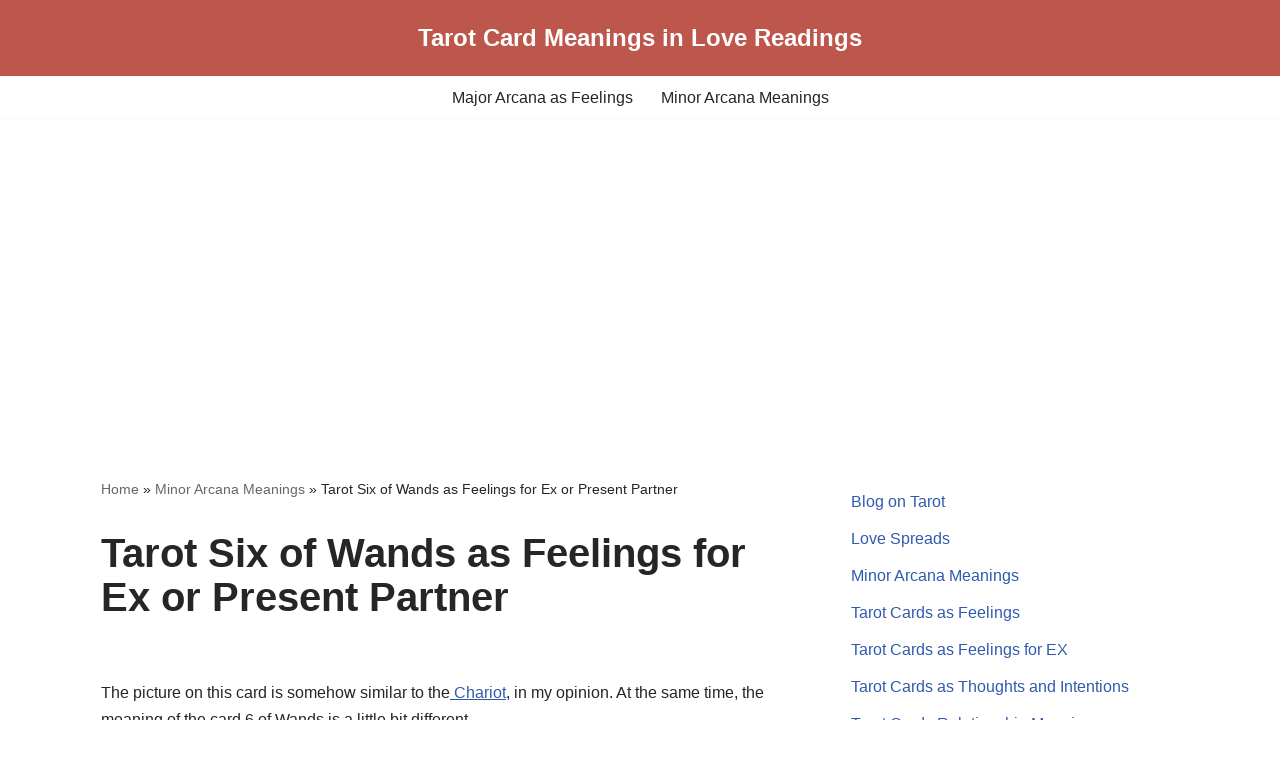

--- FILE ---
content_type: text/html; charset=UTF-8
request_url: https://www.tarot-about-love.com/tarot-six-of-wands-as-feelings/
body_size: 17159
content:
<!DOCTYPE html><html lang="en-US"><head><meta charset="UTF-8"/>
<script>var __ezHttpConsent={setByCat:function(src,tagType,attributes,category,force,customSetScriptFn=null){var setScript=function(){if(force||window.ezTcfConsent[category]){if(typeof customSetScriptFn==='function'){customSetScriptFn();}else{var scriptElement=document.createElement(tagType);scriptElement.src=src;attributes.forEach(function(attr){for(var key in attr){if(attr.hasOwnProperty(key)){scriptElement.setAttribute(key,attr[key]);}}});var firstScript=document.getElementsByTagName(tagType)[0];firstScript.parentNode.insertBefore(scriptElement,firstScript);}}};if(force||(window.ezTcfConsent&&window.ezTcfConsent.loaded)){setScript();}else if(typeof getEzConsentData==="function"){getEzConsentData().then(function(ezTcfConsent){if(ezTcfConsent&&ezTcfConsent.loaded){setScript();}else{console.error("cannot get ez consent data");force=true;setScript();}});}else{force=true;setScript();console.error("getEzConsentData is not a function");}},};</script>
<script>var ezTcfConsent=window.ezTcfConsent?window.ezTcfConsent:{loaded:false,store_info:false,develop_and_improve_services:false,measure_ad_performance:false,measure_content_performance:false,select_basic_ads:false,create_ad_profile:false,select_personalized_ads:false,create_content_profile:false,select_personalized_content:false,understand_audiences:false,use_limited_data_to_select_content:false,};function getEzConsentData(){return new Promise(function(resolve){document.addEventListener("ezConsentEvent",function(event){var ezTcfConsent=event.detail.ezTcfConsent;resolve(ezTcfConsent);});});}</script>
<script>if(typeof _setEzCookies!=='function'){function _setEzCookies(ezConsentData){var cookies=window.ezCookieQueue;for(var i=0;i<cookies.length;i++){var cookie=cookies[i];if(ezConsentData&&ezConsentData.loaded&&ezConsentData[cookie.tcfCategory]){document.cookie=cookie.name+"="+cookie.value;}}}}
window.ezCookieQueue=window.ezCookieQueue||[];if(typeof addEzCookies!=='function'){function addEzCookies(arr){window.ezCookieQueue=[...window.ezCookieQueue,...arr];}}
addEzCookies([{name:"ezoab_344821",value:"mod112-c; Path=/; Domain=tarot-about-love.com; Max-Age=7200",tcfCategory:"store_info",isEzoic:"true",},{name:"ezosuibasgeneris-1",value:"a6981782-d47d-4596-487c-6e187e0e8864; Path=/; Domain=tarot-about-love.com; Expires=Wed, 20 Jan 2027 21:46:33 UTC; Secure; SameSite=None",tcfCategory:"understand_audiences",isEzoic:"true",}]);if(window.ezTcfConsent&&window.ezTcfConsent.loaded){_setEzCookies(window.ezTcfConsent);}else if(typeof getEzConsentData==="function"){getEzConsentData().then(function(ezTcfConsent){if(ezTcfConsent&&ezTcfConsent.loaded){_setEzCookies(window.ezTcfConsent);}else{console.error("cannot get ez consent data");_setEzCookies(window.ezTcfConsent);}});}else{console.error("getEzConsentData is not a function");_setEzCookies(window.ezTcfConsent);}</script><script type="text/javascript" data-ezscrex='false' data-cfasync='false'>window._ezaq = Object.assign({"edge_cache_status":13,"edge_response_time":105,"url":"https://www.tarot-about-love.com/tarot-six-of-wands-as-feelings/"}, typeof window._ezaq !== "undefined" ? window._ezaq : {});</script><script type="text/javascript" data-ezscrex='false' data-cfasync='false'>window._ezaq = Object.assign({"ab_test_id":"mod112-c"}, typeof window._ezaq !== "undefined" ? window._ezaq : {});window.__ez=window.__ez||{};window.__ez.tf={};</script>
<script data-ezscrex='false' data-cfasync='false' data-pagespeed-no-defer>var __ez=__ez||{};__ez.stms=Date.now();__ez.evt={};__ez.script={};__ez.ck=__ez.ck||{};__ez.template={};__ez.template.isOrig=true;window.__ezScriptHost="//www.ezojs.com";__ez.queue=__ez.queue||function(){var e=0,i=0,t=[],n=!1,o=[],r=[],s=!0,a=function(e,i,n,o,r,s,a){var l=arguments.length>7&&void 0!==arguments[7]?arguments[7]:window,d=this;this.name=e,this.funcName=i,this.parameters=null===n?null:w(n)?n:[n],this.isBlock=o,this.blockedBy=r,this.deleteWhenComplete=s,this.isError=!1,this.isComplete=!1,this.isInitialized=!1,this.proceedIfError=a,this.fWindow=l,this.isTimeDelay=!1,this.process=function(){f("... func = "+e),d.isInitialized=!0,d.isComplete=!0,f("... func.apply: "+e);var i=d.funcName.split("."),n=null,o=this.fWindow||window;i.length>3||(n=3===i.length?o[i[0]][i[1]][i[2]]:2===i.length?o[i[0]][i[1]]:o[d.funcName]),null!=n&&n.apply(null,this.parameters),!0===d.deleteWhenComplete&&delete t[e],!0===d.isBlock&&(f("----- F'D: "+d.name),m())}},l=function(e,i,t,n,o,r,s){var a=arguments.length>7&&void 0!==arguments[7]?arguments[7]:window,l=this;this.name=e,this.path=i,this.async=o,this.defer=r,this.isBlock=t,this.blockedBy=n,this.isInitialized=!1,this.isError=!1,this.isComplete=!1,this.proceedIfError=s,this.fWindow=a,this.isTimeDelay=!1,this.isPath=function(e){return"/"===e[0]&&"/"!==e[1]},this.getSrc=function(e){return void 0!==window.__ezScriptHost&&this.isPath(e)&&"banger.js"!==this.name?window.__ezScriptHost+e:e},this.process=function(){l.isInitialized=!0,f("... file = "+e);var i=this.fWindow?this.fWindow.document:document,t=i.createElement("script");t.src=this.getSrc(this.path),!0===o?t.async=!0:!0===r&&(t.defer=!0),t.onerror=function(){var e={url:window.location.href,name:l.name,path:l.path,user_agent:window.navigator.userAgent};"undefined"!=typeof _ezaq&&(e.pageview_id=_ezaq.page_view_id);var i=encodeURIComponent(JSON.stringify(e)),t=new XMLHttpRequest;t.open("GET","//g.ezoic.net/ezqlog?d="+i,!0),t.send(),f("----- ERR'D: "+l.name),l.isError=!0,!0===l.isBlock&&m()},t.onreadystatechange=t.onload=function(){var e=t.readyState;f("----- F'D: "+l.name),e&&!/loaded|complete/.test(e)||(l.isComplete=!0,!0===l.isBlock&&m())},i.getElementsByTagName("head")[0].appendChild(t)}},d=function(e,i){this.name=e,this.path="",this.async=!1,this.defer=!1,this.isBlock=!1,this.blockedBy=[],this.isInitialized=!0,this.isError=!1,this.isComplete=i,this.proceedIfError=!1,this.isTimeDelay=!1,this.process=function(){}};function c(e,i,n,s,a,d,c,u,f){var m=new l(e,i,n,s,a,d,c,f);!0===u?o[e]=m:r[e]=m,t[e]=m,h(m)}function h(e){!0!==u(e)&&0!=s&&e.process()}function u(e){if(!0===e.isTimeDelay&&!1===n)return f(e.name+" blocked = TIME DELAY!"),!0;if(w(e.blockedBy))for(var i=0;i<e.blockedBy.length;i++){var o=e.blockedBy[i];if(!1===t.hasOwnProperty(o))return f(e.name+" blocked = "+o),!0;if(!0===e.proceedIfError&&!0===t[o].isError)return!1;if(!1===t[o].isComplete)return f(e.name+" blocked = "+o),!0}return!1}function f(e){var i=window.location.href,t=new RegExp("[?&]ezq=([^&#]*)","i").exec(i);"1"===(t?t[1]:null)&&console.debug(e)}function m(){++e>200||(f("let's go"),p(o),p(r))}function p(e){for(var i in e)if(!1!==e.hasOwnProperty(i)){var t=e[i];!0===t.isComplete||u(t)||!0===t.isInitialized||!0===t.isError?!0===t.isError?f(t.name+": error"):!0===t.isComplete?f(t.name+": complete already"):!0===t.isInitialized&&f(t.name+": initialized already"):t.process()}}function w(e){return"[object Array]"==Object.prototype.toString.call(e)}return window.addEventListener("load",(function(){setTimeout((function(){n=!0,f("TDELAY -----"),m()}),5e3)}),!1),{addFile:c,addFileOnce:function(e,i,n,o,r,s,a,l,d){t[e]||c(e,i,n,o,r,s,a,l,d)},addDelayFile:function(e,i){var n=new l(e,i,!1,[],!1,!1,!0);n.isTimeDelay=!0,f(e+" ...  FILE! TDELAY"),r[e]=n,t[e]=n,h(n)},addFunc:function(e,n,s,l,d,c,u,f,m,p){!0===c&&(e=e+"_"+i++);var w=new a(e,n,s,l,d,u,f,p);!0===m?o[e]=w:r[e]=w,t[e]=w,h(w)},addDelayFunc:function(e,i,n){var o=new a(e,i,n,!1,[],!0,!0);o.isTimeDelay=!0,f(e+" ...  FUNCTION! TDELAY"),r[e]=o,t[e]=o,h(o)},items:t,processAll:m,setallowLoad:function(e){s=e},markLoaded:function(e){if(e&&0!==e.length){if(e in t){var i=t[e];!0===i.isComplete?f(i.name+" "+e+": error loaded duplicate"):(i.isComplete=!0,i.isInitialized=!0)}else t[e]=new d(e,!0);f("markLoaded dummyfile: "+t[e].name)}},logWhatsBlocked:function(){for(var e in t)!1!==t.hasOwnProperty(e)&&u(t[e])}}}();__ez.evt.add=function(e,t,n){e.addEventListener?e.addEventListener(t,n,!1):e.attachEvent?e.attachEvent("on"+t,n):e["on"+t]=n()},__ez.evt.remove=function(e,t,n){e.removeEventListener?e.removeEventListener(t,n,!1):e.detachEvent?e.detachEvent("on"+t,n):delete e["on"+t]};__ez.script.add=function(e){var t=document.createElement("script");t.src=e,t.async=!0,t.type="text/javascript",document.getElementsByTagName("head")[0].appendChild(t)};__ez.dot=__ez.dot||{};__ez.queue.addFileOnce('/detroitchicago/boise.js', '/detroitchicago/boise.js?gcb=195-0&cb=5', true, [], true, false, true, false);__ez.queue.addFileOnce('/parsonsmaize/abilene.js', '/parsonsmaize/abilene.js?gcb=195-0&cb=e80eca0cdb', true, [], true, false, true, false);__ez.queue.addFileOnce('/parsonsmaize/mulvane.js', '/parsonsmaize/mulvane.js?gcb=195-0&cb=e75e48eec0', true, ['/parsonsmaize/abilene.js'], true, false, true, false);__ez.queue.addFileOnce('/detroitchicago/birmingham.js', '/detroitchicago/birmingham.js?gcb=195-0&cb=539c47377c', true, ['/parsonsmaize/abilene.js'], true, false, true, false);</script>
<script data-ezscrex="false" type="text/javascript" data-cfasync="false">window._ezaq = Object.assign({"ad_cache_level":0,"adpicker_placement_cnt":0,"ai_placeholder_cache_level":0,"ai_placeholder_placement_cnt":-1,"article_category":"minor-arcana-meanings","author":"Love Tarot Reader","domain":"tarot-about-love.com","domain_id":344821,"ezcache_level":2,"ezcache_skip_code":0,"has_bad_image":0,"has_bad_words":0,"is_sitespeed":0,"lt_cache_level":0,"publish_date":"2022-11-13","response_size":65250,"response_size_orig":59440,"response_time_orig":59,"template_id":120,"url":"https://www.tarot-about-love.com/tarot-six-of-wands-as-feelings/","word_count":0,"worst_bad_word_level":0}, typeof window._ezaq !== "undefined" ? window._ezaq : {});__ez.queue.markLoaded('ezaqBaseReady');</script>
<script type='text/javascript' data-ezscrex='false' data-cfasync='false'>
window.ezAnalyticsStatic = true;

function analyticsAddScript(script) {
	var ezDynamic = document.createElement('script');
	ezDynamic.type = 'text/javascript';
	ezDynamic.innerHTML = script;
	document.head.appendChild(ezDynamic);
}
function getCookiesWithPrefix() {
    var allCookies = document.cookie.split(';');
    var cookiesWithPrefix = {};

    for (var i = 0; i < allCookies.length; i++) {
        var cookie = allCookies[i].trim();

        for (var j = 0; j < arguments.length; j++) {
            var prefix = arguments[j];
            if (cookie.indexOf(prefix) === 0) {
                var cookieParts = cookie.split('=');
                var cookieName = cookieParts[0];
                var cookieValue = cookieParts.slice(1).join('=');
                cookiesWithPrefix[cookieName] = decodeURIComponent(cookieValue);
                break; // Once matched, no need to check other prefixes
            }
        }
    }

    return cookiesWithPrefix;
}
function productAnalytics() {
	var d = {"pr":[6],"omd5":"280b677d38c5a033b44861c82593ddbe","nar":"fastresponse"};
	d.u = _ezaq.url;
	d.p = _ezaq.page_view_id;
	d.v = _ezaq.visit_uuid;
	d.ab = _ezaq.ab_test_id;
	d.e = JSON.stringify(_ezaq);
	d.ref = document.referrer;
	d.c = getCookiesWithPrefix('active_template', 'ez', 'lp_');
	if(typeof ez_utmParams !== 'undefined') {
		d.utm = ez_utmParams;
	}

	var dataText = JSON.stringify(d);
	var xhr = new XMLHttpRequest();
	xhr.open('POST','/ezais/analytics?cb=1', true);
	xhr.onload = function () {
		if (xhr.status!=200) {
            return;
		}

        if(document.readyState !== 'loading') {
            analyticsAddScript(xhr.response);
            return;
        }

        var eventFunc = function() {
            if(document.readyState === 'loading') {
                return;
            }
            document.removeEventListener('readystatechange', eventFunc, false);
            analyticsAddScript(xhr.response);
        };

        document.addEventListener('readystatechange', eventFunc, false);
	};
	xhr.setRequestHeader('Content-Type','text/plain');
	xhr.send(dataText);
}
__ez.queue.addFunc("productAnalytics", "productAnalytics", null, true, ['ezaqBaseReady'], false, false, false, true);
</script><base href="https://www.tarot-about-love.com/tarot-six-of-wands-as-feelings/"/>
	
	
	<meta name="viewport" content="width=device-width, initial-scale=1, minimum-scale=1"/>
	<link rel="profile" href="http://gmpg.org/xfn/11"/>
		<meta name="robots" content="index, follow, max-image-preview:large, max-snippet:-1, max-video-preview:-1"/>

	<!-- This site is optimized with the Yoast SEO plugin v23.5 - https://yoast.com/wordpress/plugins/seo/ -->
	<title>Tarot Six of Wands as Feelings for Ex or Present Partner</title>
	<meta name="description" content="Meaning of Six of Wands as feelings of him or your ex in Love Tarot readings. Get answers to &#34;Does he love me?&#34;, &#34;Does he miss me?&#34; etc."/>
	<link rel="canonical" href="https://www.tarot-about-love.com/tarot-six-of-wands-as-feelings/"/>
	<meta property="og:locale" content="en_US"/>
	<meta property="og:type" content="article"/>
	<meta property="og:title" content="Tarot Six of Wands as Feelings for Ex or Present Partner"/>
	<meta property="og:description" content="Meaning of Six of Wands as feelings of him or your ex in Love Tarot readings. Get answers to &#34;Does he love me?&#34;, &#34;Does he miss me?&#34; etc."/>
	<meta property="og:url" content="https://www.tarot-about-love.com/tarot-six-of-wands-as-feelings/"/>
	<meta property="og:site_name" content="Tarot Card Meanings in Love Readings"/>
	<meta property="article:published_time" content="2022-11-13T12:37:06+00:00"/>
	<meta property="article:modified_time" content="2024-10-11T16:01:16+00:00"/>
	<meta property="og:image" content="https://www.tarot-about-love.com/wp-content/uploads/2022/11/Tarot-Six-of-Wands-as-feelings.webp"/>
	<meta property="og:image:width" content="720"/>
	<meta property="og:image:height" content="350"/>
	<meta property="og:image:type" content="image/webp"/>
	<meta name="author" content="Love Tarot Reader"/>
	<meta name="twitter:card" content="summary_large_image"/>
	<meta name="twitter:label1" content="Written by"/>
	<meta name="twitter:data1" content="Love Tarot Reader"/>
	<meta name="twitter:label2" content="Est. reading time"/>
	<meta name="twitter:data2" content="7 minutes"/>
	<script type="application/ld+json" class="yoast-schema-graph">{"@context":"https://schema.org","@graph":[{"@type":"WebPage","@id":"https://www.tarot-about-love.com/tarot-six-of-wands-as-feelings/","url":"https://www.tarot-about-love.com/tarot-six-of-wands-as-feelings/","name":"Tarot Six of Wands as Feelings for Ex or Present Partner","isPartOf":{"@id":"https://www.tarot-about-love.com/#website"},"primaryImageOfPage":{"@id":"https://www.tarot-about-love.com/tarot-six-of-wands-as-feelings/#primaryimage"},"image":{"@id":"https://www.tarot-about-love.com/tarot-six-of-wands-as-feelings/#primaryimage"},"thumbnailUrl":"https://www.tarot-about-love.com/wp-content/uploads/2022/11/Tarot-Six-of-Wands-as-feelings.webp","datePublished":"2022-11-13T12:37:06+00:00","dateModified":"2024-10-11T16:01:16+00:00","author":{"@id":"https://www.tarot-about-love.com/#/schema/person/107e7647b0d739593517db1886b4cce7"},"description":"Meaning of Six of Wands as feelings of him or your ex in Love Tarot readings. Get answers to \"Does he love me?\", \"Does he miss me?\" etc.","breadcrumb":{"@id":"https://www.tarot-about-love.com/tarot-six-of-wands-as-feelings/#breadcrumb"},"inLanguage":"en-US","potentialAction":[{"@type":"ReadAction","target":["https://www.tarot-about-love.com/tarot-six-of-wands-as-feelings/"]}]},{"@type":"ImageObject","inLanguage":"en-US","@id":"https://www.tarot-about-love.com/tarot-six-of-wands-as-feelings/#primaryimage","url":"https://www.tarot-about-love.com/wp-content/uploads/2022/11/Tarot-Six-of-Wands-as-feelings.webp","contentUrl":"https://www.tarot-about-love.com/wp-content/uploads/2022/11/Tarot-Six-of-Wands-as-feelings.webp","width":720,"height":350,"caption":"Tarot Six of Wands as feelings"},{"@type":"BreadcrumbList","@id":"https://www.tarot-about-love.com/tarot-six-of-wands-as-feelings/#breadcrumb","itemListElement":[{"@type":"ListItem","position":1,"name":"Home","item":"https://www.tarot-about-love.com/"},{"@type":"ListItem","position":2,"name":"Minor Arcana Meanings","item":"https://www.tarot-about-love.com/category/minor-arcana-meanings/"},{"@type":"ListItem","position":3,"name":"Tarot Six of Wands as Feelings for Ex or Present Partner"}]},{"@type":"WebSite","@id":"https://www.tarot-about-love.com/#website","url":"https://www.tarot-about-love.com/","name":"Tarot Card Meanings in Love Readings","description":"Spreads and relationship analysis","potentialAction":[{"@type":"SearchAction","target":{"@type":"EntryPoint","urlTemplate":"https://www.tarot-about-love.com/?s={search_term_string}"},"query-input":{"@type":"PropertyValueSpecification","valueRequired":true,"valueName":"search_term_string"}}],"inLanguage":"en-US"},{"@type":"Person","@id":"https://www.tarot-about-love.com/#/schema/person/107e7647b0d739593517db1886b4cce7","name":"Love Tarot Reader","image":{"@type":"ImageObject","inLanguage":"en-US","@id":"https://www.tarot-about-love.com/#/schema/person/image/","url":"https://secure.gravatar.com/avatar/b3eb78f80d2c56cc3739ecf7252291c7?s=96&d=mm&r=g","contentUrl":"https://secure.gravatar.com/avatar/b3eb78f80d2c56cc3739ecf7252291c7?s=96&d=mm&r=g","caption":"Love Tarot Reader"},"sameAs":["http://www.tarot-about-love.com"]}]}</script>
	<!-- / Yoast SEO plugin. -->


<link rel="dns-prefetch" href="//js-eu1.hs-scripts.com"/>
<link rel="stylesheet" id="wp-block-library-css" href="//www.tarot-about-love.com/wp-includes/css/dist/block-library/style.min.css?ver=6.4.7" type="text/css" media="all"/>
<style id="classic-theme-styles-inline-css" type="text/css">
/*! This file is auto-generated */
.wp-block-button__link{color:#fff;background-color:#32373c;border-radius:9999px;box-shadow:none;text-decoration:none;padding:calc(.667em + 2px) calc(1.333em + 2px);font-size:1.125em}.wp-block-file__button{background:#32373c;color:#fff;text-decoration:none}
</style>
<style id="global-styles-inline-css" type="text/css">
body{--wp--preset--color--black: #000000;--wp--preset--color--cyan-bluish-gray: #abb8c3;--wp--preset--color--white: #ffffff;--wp--preset--color--pale-pink: #f78da7;--wp--preset--color--vivid-red: #cf2e2e;--wp--preset--color--luminous-vivid-orange: #ff6900;--wp--preset--color--luminous-vivid-amber: #fcb900;--wp--preset--color--light-green-cyan: #7bdcb5;--wp--preset--color--vivid-green-cyan: #00d084;--wp--preset--color--pale-cyan-blue: #8ed1fc;--wp--preset--color--vivid-cyan-blue: #0693e3;--wp--preset--color--vivid-purple: #9b51e0;--wp--preset--color--neve-link-color: var(--nv-primary-accent);--wp--preset--color--neve-link-hover-color: var(--nv-secondary-accent);--wp--preset--color--nv-site-bg: var(--nv-site-bg);--wp--preset--color--nv-light-bg: var(--nv-light-bg);--wp--preset--color--nv-dark-bg: var(--nv-dark-bg);--wp--preset--color--neve-text-color: var(--nv-text-color);--wp--preset--color--nv-text-dark-bg: var(--nv-text-dark-bg);--wp--preset--color--nv-c-1: var(--nv-c-1);--wp--preset--color--nv-c-2: var(--nv-c-2);--wp--preset--gradient--vivid-cyan-blue-to-vivid-purple: linear-gradient(135deg,rgba(6,147,227,1) 0%,rgb(155,81,224) 100%);--wp--preset--gradient--light-green-cyan-to-vivid-green-cyan: linear-gradient(135deg,rgb(122,220,180) 0%,rgb(0,208,130) 100%);--wp--preset--gradient--luminous-vivid-amber-to-luminous-vivid-orange: linear-gradient(135deg,rgba(252,185,0,1) 0%,rgba(255,105,0,1) 100%);--wp--preset--gradient--luminous-vivid-orange-to-vivid-red: linear-gradient(135deg,rgba(255,105,0,1) 0%,rgb(207,46,46) 100%);--wp--preset--gradient--very-light-gray-to-cyan-bluish-gray: linear-gradient(135deg,rgb(238,238,238) 0%,rgb(169,184,195) 100%);--wp--preset--gradient--cool-to-warm-spectrum: linear-gradient(135deg,rgb(74,234,220) 0%,rgb(151,120,209) 20%,rgb(207,42,186) 40%,rgb(238,44,130) 60%,rgb(251,105,98) 80%,rgb(254,248,76) 100%);--wp--preset--gradient--blush-light-purple: linear-gradient(135deg,rgb(255,206,236) 0%,rgb(152,150,240) 100%);--wp--preset--gradient--blush-bordeaux: linear-gradient(135deg,rgb(254,205,165) 0%,rgb(254,45,45) 50%,rgb(107,0,62) 100%);--wp--preset--gradient--luminous-dusk: linear-gradient(135deg,rgb(255,203,112) 0%,rgb(199,81,192) 50%,rgb(65,88,208) 100%);--wp--preset--gradient--pale-ocean: linear-gradient(135deg,rgb(255,245,203) 0%,rgb(182,227,212) 50%,rgb(51,167,181) 100%);--wp--preset--gradient--electric-grass: linear-gradient(135deg,rgb(202,248,128) 0%,rgb(113,206,126) 100%);--wp--preset--gradient--midnight: linear-gradient(135deg,rgb(2,3,129) 0%,rgb(40,116,252) 100%);--wp--preset--font-size--small: 13px;--wp--preset--font-size--medium: 20px;--wp--preset--font-size--large: 36px;--wp--preset--font-size--x-large: 42px;--wp--preset--spacing--20: 0.44rem;--wp--preset--spacing--30: 0.67rem;--wp--preset--spacing--40: 1rem;--wp--preset--spacing--50: 1.5rem;--wp--preset--spacing--60: 2.25rem;--wp--preset--spacing--70: 3.38rem;--wp--preset--spacing--80: 5.06rem;--wp--preset--shadow--natural: 6px 6px 9px rgba(0, 0, 0, 0.2);--wp--preset--shadow--deep: 12px 12px 50px rgba(0, 0, 0, 0.4);--wp--preset--shadow--sharp: 6px 6px 0px rgba(0, 0, 0, 0.2);--wp--preset--shadow--outlined: 6px 6px 0px -3px rgba(255, 255, 255, 1), 6px 6px rgba(0, 0, 0, 1);--wp--preset--shadow--crisp: 6px 6px 0px rgba(0, 0, 0, 1);}:where(.is-layout-flex){gap: 0.5em;}:where(.is-layout-grid){gap: 0.5em;}body .is-layout-flow > .alignleft{float: left;margin-inline-start: 0;margin-inline-end: 2em;}body .is-layout-flow > .alignright{float: right;margin-inline-start: 2em;margin-inline-end: 0;}body .is-layout-flow > .aligncenter{margin-left: auto !important;margin-right: auto !important;}body .is-layout-constrained > .alignleft{float: left;margin-inline-start: 0;margin-inline-end: 2em;}body .is-layout-constrained > .alignright{float: right;margin-inline-start: 2em;margin-inline-end: 0;}body .is-layout-constrained > .aligncenter{margin-left: auto !important;margin-right: auto !important;}body .is-layout-constrained > :where(:not(.alignleft):not(.alignright):not(.alignfull)){max-width: var(--wp--style--global--content-size);margin-left: auto !important;margin-right: auto !important;}body .is-layout-constrained > .alignwide{max-width: var(--wp--style--global--wide-size);}body .is-layout-flex{display: flex;}body .is-layout-flex{flex-wrap: wrap;align-items: center;}body .is-layout-flex > *{margin: 0;}body .is-layout-grid{display: grid;}body .is-layout-grid > *{margin: 0;}:where(.wp-block-columns.is-layout-flex){gap: 2em;}:where(.wp-block-columns.is-layout-grid){gap: 2em;}:where(.wp-block-post-template.is-layout-flex){gap: 1.25em;}:where(.wp-block-post-template.is-layout-grid){gap: 1.25em;}.has-black-color{color: var(--wp--preset--color--black) !important;}.has-cyan-bluish-gray-color{color: var(--wp--preset--color--cyan-bluish-gray) !important;}.has-white-color{color: var(--wp--preset--color--white) !important;}.has-pale-pink-color{color: var(--wp--preset--color--pale-pink) !important;}.has-vivid-red-color{color: var(--wp--preset--color--vivid-red) !important;}.has-luminous-vivid-orange-color{color: var(--wp--preset--color--luminous-vivid-orange) !important;}.has-luminous-vivid-amber-color{color: var(--wp--preset--color--luminous-vivid-amber) !important;}.has-light-green-cyan-color{color: var(--wp--preset--color--light-green-cyan) !important;}.has-vivid-green-cyan-color{color: var(--wp--preset--color--vivid-green-cyan) !important;}.has-pale-cyan-blue-color{color: var(--wp--preset--color--pale-cyan-blue) !important;}.has-vivid-cyan-blue-color{color: var(--wp--preset--color--vivid-cyan-blue) !important;}.has-vivid-purple-color{color: var(--wp--preset--color--vivid-purple) !important;}.has-black-background-color{background-color: var(--wp--preset--color--black) !important;}.has-cyan-bluish-gray-background-color{background-color: var(--wp--preset--color--cyan-bluish-gray) !important;}.has-white-background-color{background-color: var(--wp--preset--color--white) !important;}.has-pale-pink-background-color{background-color: var(--wp--preset--color--pale-pink) !important;}.has-vivid-red-background-color{background-color: var(--wp--preset--color--vivid-red) !important;}.has-luminous-vivid-orange-background-color{background-color: var(--wp--preset--color--luminous-vivid-orange) !important;}.has-luminous-vivid-amber-background-color{background-color: var(--wp--preset--color--luminous-vivid-amber) !important;}.has-light-green-cyan-background-color{background-color: var(--wp--preset--color--light-green-cyan) !important;}.has-vivid-green-cyan-background-color{background-color: var(--wp--preset--color--vivid-green-cyan) !important;}.has-pale-cyan-blue-background-color{background-color: var(--wp--preset--color--pale-cyan-blue) !important;}.has-vivid-cyan-blue-background-color{background-color: var(--wp--preset--color--vivid-cyan-blue) !important;}.has-vivid-purple-background-color{background-color: var(--wp--preset--color--vivid-purple) !important;}.has-black-border-color{border-color: var(--wp--preset--color--black) !important;}.has-cyan-bluish-gray-border-color{border-color: var(--wp--preset--color--cyan-bluish-gray) !important;}.has-white-border-color{border-color: var(--wp--preset--color--white) !important;}.has-pale-pink-border-color{border-color: var(--wp--preset--color--pale-pink) !important;}.has-vivid-red-border-color{border-color: var(--wp--preset--color--vivid-red) !important;}.has-luminous-vivid-orange-border-color{border-color: var(--wp--preset--color--luminous-vivid-orange) !important;}.has-luminous-vivid-amber-border-color{border-color: var(--wp--preset--color--luminous-vivid-amber) !important;}.has-light-green-cyan-border-color{border-color: var(--wp--preset--color--light-green-cyan) !important;}.has-vivid-green-cyan-border-color{border-color: var(--wp--preset--color--vivid-green-cyan) !important;}.has-pale-cyan-blue-border-color{border-color: var(--wp--preset--color--pale-cyan-blue) !important;}.has-vivid-cyan-blue-border-color{border-color: var(--wp--preset--color--vivid-cyan-blue) !important;}.has-vivid-purple-border-color{border-color: var(--wp--preset--color--vivid-purple) !important;}.has-vivid-cyan-blue-to-vivid-purple-gradient-background{background: var(--wp--preset--gradient--vivid-cyan-blue-to-vivid-purple) !important;}.has-light-green-cyan-to-vivid-green-cyan-gradient-background{background: var(--wp--preset--gradient--light-green-cyan-to-vivid-green-cyan) !important;}.has-luminous-vivid-amber-to-luminous-vivid-orange-gradient-background{background: var(--wp--preset--gradient--luminous-vivid-amber-to-luminous-vivid-orange) !important;}.has-luminous-vivid-orange-to-vivid-red-gradient-background{background: var(--wp--preset--gradient--luminous-vivid-orange-to-vivid-red) !important;}.has-very-light-gray-to-cyan-bluish-gray-gradient-background{background: var(--wp--preset--gradient--very-light-gray-to-cyan-bluish-gray) !important;}.has-cool-to-warm-spectrum-gradient-background{background: var(--wp--preset--gradient--cool-to-warm-spectrum) !important;}.has-blush-light-purple-gradient-background{background: var(--wp--preset--gradient--blush-light-purple) !important;}.has-blush-bordeaux-gradient-background{background: var(--wp--preset--gradient--blush-bordeaux) !important;}.has-luminous-dusk-gradient-background{background: var(--wp--preset--gradient--luminous-dusk) !important;}.has-pale-ocean-gradient-background{background: var(--wp--preset--gradient--pale-ocean) !important;}.has-electric-grass-gradient-background{background: var(--wp--preset--gradient--electric-grass) !important;}.has-midnight-gradient-background{background: var(--wp--preset--gradient--midnight) !important;}.has-small-font-size{font-size: var(--wp--preset--font-size--small) !important;}.has-medium-font-size{font-size: var(--wp--preset--font-size--medium) !important;}.has-large-font-size{font-size: var(--wp--preset--font-size--large) !important;}.has-x-large-font-size{font-size: var(--wp--preset--font-size--x-large) !important;}
.wp-block-navigation a:where(:not(.wp-element-button)){color: inherit;}
:where(.wp-block-post-template.is-layout-flex){gap: 1.25em;}:where(.wp-block-post-template.is-layout-grid){gap: 1.25em;}
:where(.wp-block-columns.is-layout-flex){gap: 2em;}:where(.wp-block-columns.is-layout-grid){gap: 2em;}
.wp-block-pullquote{font-size: 1.5em;line-height: 1.6;}
</style>
<link rel="stylesheet" id="neve-style-css" href="//www.tarot-about-love.com/wp-content/themes/neve/style-main-new.min.css?ver=3.5.6" type="text/css" media="all"/>
<style id="neve-style-inline-css" type="text/css">
.nv-meta-list li.meta:not(:last-child):after { content:"/" }.nv-meta-list .no-mobile{
			display:none;
		}.nv-meta-list li.last::after{
			content: ""!important;
		}@media (min-width: 769px) {
			.nv-meta-list .no-mobile {
				display: inline-block;
			}
			.nv-meta-list li.last:not(:last-child)::after {
		 		content: "/" !important;
			}
		}
 :root{ --container: 748px;--postwidth:100%; --primarybtnbg: var(--nv-c-2); --primarybtnhoverbg: var(--nv-primary-accent); --primarybtncolor: #ffffff; --secondarybtncolor: var(--nv-primary-accent); --primarybtnhovercolor: #ffffff; --secondarybtnhovercolor: var(--nv-primary-accent);--primarybtnborderradius:3px;--secondarybtnborderradius:3px;--secondarybtnborderwidth:3px;--btnpadding:13px 15px;--primarybtnpadding:13px 15px;--secondarybtnpadding:10px 12px; --bodyfontfamily: Arial,Helvetica,sans-serif; --bodyfontsize: 15px; --bodylineheight: 1.6; --bodyletterspacing: 0px; --bodyfontweight: 400; --h1fontsize: 36px; --h1fontweight: 700; --h1lineheight: 1.2; --h1letterspacing: 0px; --h1texttransform: none; --h2fontsize: 28px; --h2fontweight: 700; --h2lineheight: 1.3; --h2letterspacing: 0px; --h2texttransform: none; --h3fontsize: 24px; --h3fontweight: 700; --h3lineheight: 1.4; --h3letterspacing: 0px; --h3texttransform: none; --h4fontsize: 20px; --h4fontweight: 700; --h4lineheight: 1.6; --h4letterspacing: 0px; --h4texttransform: none; --h5fontsize: 16px; --h5fontweight: 700; --h5lineheight: 1.6; --h5letterspacing: 0px; --h5texttransform: none; --h6fontsize: 14px; --h6fontweight: 700; --h6lineheight: 1.6; --h6letterspacing: 0px; --h6texttransform: none;--formfieldborderwidth:2px;--formfieldborderradius:3px; --formfieldbgcolor: var(--nv-site-bg); --formfieldbordercolor: #dddddd; --formfieldcolor: var(--nv-text-color);--formfieldpadding:10px 12px; } .single-post-container .alignfull > [class*="__inner-container"], .single-post-container .alignwide > [class*="__inner-container"]{ max-width:718px } .nv-meta-list{ --avatarsize: 20px; } .single .nv-meta-list{ --avatarsize: 20px; } .neve-main{ --boxshadow:0 10px 20px rgba(0, 0, 0, 0.1), 0 4px 8px rgba(0, 0, 0, 0.1); } .nv-post-cover{ --height: 250px;--padding:40px 15px;--justify: flex-start; --textalign: left; --valign: center; } .nv-post-cover .nv-title-meta-wrap, .nv-page-title-wrap, .entry-header{ --textalign: left; } .nv-is-boxed.nv-title-meta-wrap{ --padding:40px 15px; --bgcolor: var(--nv-dark-bg); } .nv-overlay{ --opacity: 50; --blendmode: normal; } .nv-is-boxed.nv-comments-wrap{ --padding:20px; } .nv-is-boxed.comment-respond{ --padding:20px; } .global-styled{ --bgcolor: var(--nv-site-bg); } .header-top{ --rowbcolor: var(--nv-light-bg); --color: var(--nv-text-color); --bgcolor: var(--nv-site-bg); } .header-main{ --rowbcolor: var(--nv-light-bg); --color: var(--nv-site-bg); --bgcolor: var(--nv-c-2); } .header-bottom{ --rowbcolor: var(--nv-light-bg); --color: var(--nv-text-color); --bgcolor: var(--nv-site-bg); } .header-menu-sidebar-bg{ --justify: flex-start; --textalign: left;--flexg: 1;--wrapdropdownwidth: auto; --color: var(--nv-text-color); --bgcolor: var(--nv-site-bg); } .header-menu-sidebar{ width: 360px; } .builder-item--logo{ --maxwidth: 120px; --color: var(--nv-site-bg);--padding:10px 0;--margin:0; --textalign: center;--justify: center; } .builder-item--nav-icon,.header-menu-sidebar .close-sidebar-panel .navbar-toggle{ --borderradius:0; } .builder-item--nav-icon{ --label-margin:0 5px 0 0;;--padding:10px 15px;--margin:0; } .builder-item--primary-menu{ --color: var(--nv-text-color); --hovercolor: var(--nv-primary-accent); --hovertextcolor: var(--nv-text-color); --activecolor: var(--nv-primary-accent); --spacing: 20px; --height: 25px;--padding:0;--margin:0; --fontsize: 1em; --lineheight: 1.6; --letterspacing: 0px; --fontweight: 500; --texttransform: none; --iconsize: 1em; } .hfg-is-group.has-primary-menu .inherit-ff{ --inheritedfw: 500; } .footer-top-inner .row{ grid-template-columns:1fr; --valign: flex-start; } .footer-top{ --rowbcolor: var(--nv-light-bg); --color: var(--nv-site-bg); --bgcolor: var(--nv-text-color); } .footer-main-inner .row{ grid-template-columns:1fr 1fr 1fr; --valign: flex-start; } .footer-main{ --rowbcolor: var(--nv-light-bg); --color: var(--nv-text-color); --bgcolor: var(--nv-site-bg); } .footer-bottom-inner .row{ grid-template-columns:1fr; --valign: flex-start; } .footer-bottom{ --rowbcolor: var(--nv-light-bg); --color: var(--nv-text-dark-bg); --bgcolor: var(--nv-dark-bg); } .builder-item--footer-menu{ --color: var(--nv-site-bg); --hovercolor: var(--nv-primary-accent); --spacing: 20px; --height: 25px;--padding:0;--margin:0; --fontsize: 1em; --lineheight: 1.6; --letterspacing: 0px; --fontweight: 500; --texttransform: none; --iconsize: 1em; --textalign: left;--justify: flex-start; } @media(min-width: 576px){ :root{ --container: 992px;--postwidth:100%;--btnpadding:13px 15px;--primarybtnpadding:13px 15px;--secondarybtnpadding:10px 12px; --bodyfontsize: 16px; --bodylineheight: 1.6; --bodyletterspacing: 0px; --h1fontsize: 38px; --h1lineheight: 1.2; --h1letterspacing: 0px; --h2fontsize: 30px; --h2lineheight: 1.2; --h2letterspacing: 0px; --h3fontsize: 26px; --h3lineheight: 1.4; --h3letterspacing: 0px; --h4fontsize: 22px; --h4lineheight: 1.5; --h4letterspacing: 0px; --h5fontsize: 18px; --h5lineheight: 1.6; --h5letterspacing: 0px; --h6fontsize: 14px; --h6lineheight: 1.6; --h6letterspacing: 0px; } .single-post-container .alignfull > [class*="__inner-container"], .single-post-container .alignwide > [class*="__inner-container"]{ max-width:962px } .nv-meta-list{ --avatarsize: 20px; } .single .nv-meta-list{ --avatarsize: 20px; } .nv-post-cover{ --height: 320px;--padding:60px 30px;--justify: flex-start; --textalign: left; --valign: center; } .nv-post-cover .nv-title-meta-wrap, .nv-page-title-wrap, .entry-header{ --textalign: left; } .nv-is-boxed.nv-title-meta-wrap{ --padding:60px 30px; } .nv-is-boxed.nv-comments-wrap{ --padding:30px; } .nv-is-boxed.comment-respond{ --padding:30px; } .header-menu-sidebar-bg{ --justify: flex-start; --textalign: left;--flexg: 1;--wrapdropdownwidth: auto; } .header-menu-sidebar{ width: 360px; } .builder-item--logo{ --maxwidth: 120px;--padding:10px 0;--margin:0; --textalign: center;--justify: center; } .builder-item--nav-icon{ --label-margin:0 5px 0 0;;--padding:10px 15px;--margin:0; } .builder-item--primary-menu{ --spacing: 20px; --height: 25px;--padding:0;--margin:0; --fontsize: 1em; --lineheight: 1.6; --letterspacing: 0px; --iconsize: 1em; } .builder-item--footer-menu{ --spacing: 20px; --height: 25px;--padding:0;--margin:0; --fontsize: 1em; --lineheight: 1.6; --letterspacing: 0px; --iconsize: 1em; --textalign: left;--justify: flex-start; } }@media(min-width: 960px){ :root{ --container: 1108px;--postwidth:100%;--btnpadding:13px 15px;--primarybtnpadding:13px 15px;--secondarybtnpadding:10px 12px; --bodyfontsize: 16px; --bodylineheight: 1.7; --bodyletterspacing: 0px; --h1fontsize: 40px; --h1lineheight: 1.1; --h1letterspacing: 0px; --h2fontsize: 32px; --h2lineheight: 1.2; --h2letterspacing: 0px; --h3fontsize: 28px; --h3lineheight: 1.4; --h3letterspacing: 0px; --h4fontsize: 24px; --h4lineheight: 1.5; --h4letterspacing: 0px; --h5fontsize: 20px; --h5lineheight: 1.6; --h5letterspacing: 0px; --h6fontsize: 16px; --h6lineheight: 1.6; --h6letterspacing: 0px; } body:not(.single):not(.archive):not(.blog):not(.search):not(.error404) .neve-main > .container .col, body.post-type-archive-course .neve-main > .container .col, body.post-type-archive-llms_membership .neve-main > .container .col{ max-width: 65%; } body:not(.single):not(.archive):not(.blog):not(.search):not(.error404) .nv-sidebar-wrap, body.post-type-archive-course .nv-sidebar-wrap, body.post-type-archive-llms_membership .nv-sidebar-wrap{ max-width: 35%; } .neve-main > .archive-container .nv-index-posts.col{ max-width: 65%; } .neve-main > .archive-container .nv-sidebar-wrap{ max-width: 35%; } .neve-main > .single-post-container .nv-single-post-wrap.col{ max-width: 65%; } .single-post-container .alignfull > [class*="__inner-container"], .single-post-container .alignwide > [class*="__inner-container"]{ max-width:690px } .container-fluid.single-post-container .alignfull > [class*="__inner-container"], .container-fluid.single-post-container .alignwide > [class*="__inner-container"]{ max-width:calc(65% + 15px) } .neve-main > .single-post-container .nv-sidebar-wrap{ max-width: 35%; } .nv-meta-list{ --avatarsize: 20px; } .single .nv-meta-list{ --avatarsize: 20px; } .nv-post-cover{ --height: 400px;--padding:60px 40px;--justify: flex-start; --textalign: left; --valign: center; } .nv-post-cover .nv-title-meta-wrap, .nv-page-title-wrap, .entry-header{ --textalign: left; } .nv-is-boxed.nv-title-meta-wrap{ --padding:60px 40px; } .nv-is-boxed.nv-comments-wrap{ --padding:40px; } .nv-is-boxed.comment-respond{ --padding:40px; } .header-menu-sidebar-bg{ --justify: flex-start; --textalign: left;--flexg: 1;--wrapdropdownwidth: auto; } .header-menu-sidebar{ width: 360px; } .builder-item--logo{ --maxwidth: 120px;--padding:10px 0;--margin:0; --textalign: center;--justify: center; } .builder-item--nav-icon{ --label-margin:0 5px 0 0;;--padding:10px 15px;--margin:0; } .builder-item--primary-menu{ --spacing: 20px; --height: 25px;--padding:0;--margin:0; --fontsize: 1em; --lineheight: 1.6; --letterspacing: 0px; --iconsize: 1em; } .builder-item--footer-menu{ --spacing: 20px; --height: 25px;--padding:0;--margin:0; --fontsize: 1em; --lineheight: 1.6; --letterspacing: 0px; --iconsize: 1em; --textalign: left;--justify: flex-start; } }:root{--nv-primary-accent:#2f5aae;--nv-secondary-accent:#2f5aae;--nv-site-bg:#ffffff;--nv-light-bg:#f4f5f7;--nv-dark-bg:#121212;--nv-text-color:#272626;--nv-text-dark-bg:#ffffff;--nv-c-1:#9463ae;--nv-c-2:#be574b;--nv-fallback-ff:Arial, Helvetica, sans-serif;}
</style>
<link rel="https://api.w.org/" href="https://www.tarot-about-love.com/wp-json/"/><link rel="alternate" type="application/json" href="https://www.tarot-about-love.com/wp-json/wp/v2/posts/610"/><link rel="alternate" type="application/json+oembed" href="https://www.tarot-about-love.com/wp-json/oembed/1.0/embed?url=https%3A%2F%2Fwww.tarot-about-love.com%2Ftarot-six-of-wands-as-feelings%2F"/>
<link rel="alternate" type="text/xml+oembed" href="https://www.tarot-about-love.com/wp-json/oembed/1.0/embed?url=https%3A%2F%2Fwww.tarot-about-love.com%2Ftarot-six-of-wands-as-feelings%2F&amp;format=xml"/>
<!-- HFCM by 99 Robots - Snippet # 1: Google search console tag -->
<meta name="google-site-verification" content="mWTB1-vutXPDzieQ1cr8p-u7zKTIGIodD_iokdGOVvc"/>
<!-- /end HFCM by 99 Robots -->
<!-- HFCM by 99 Robots - Snippet # 6: Adsense code -->
<script async="" src="https://pagead2.googlesyndication.com/pagead/js/adsbygoogle.js?client=ca-pub-6651526144573560" crossorigin="anonymous"></script>
<!-- /end HFCM by 99 Robots -->
<!-- HFCM by 99 Robots - Snippet # 3: Google Analytics G4 -->
<!-- Global site tag (gtag.js) - Google Analytics -->
<script async="" src="https://www.googletagmanager.com/gtag/js?id=G-ZT1CZJW1X3"></script>
<script>
  window.dataLayer = window.dataLayer || [];
  function gtag(){dataLayer.push(arguments);}
  gtag('js', new Date());

 	gtag('config', 'G-ZT1CZJW1X3');
</script>
<!-- /end HFCM by 99 Robots -->
<!-- HFCM by 99 Robots - Snippet # 5: Old Google Analytics -->
<!-- Global site tag (gtag.js) - Google Analytics -->
<script async="" src="https://www.googletagmanager.com/gtag/js?id=G-ZT1CZJW1X3"></script>
<script>
  window.dataLayer = window.dataLayer || [];
  function gtag(){dataLayer.push(arguments);}
  gtag('js', new Date());

  gtag('config', 'UA-169856261-2');
</script>


<!-- /end HFCM by 99 Robots -->
			<!-- DO NOT COPY THIS SNIPPET! Start of Page Analytics Tracking for HubSpot WordPress plugin v11.1.60-->
			<script class="hsq-set-content-id" data-content-id="blog-post">
				var _hsq = _hsq || [];
				_hsq.push(["setContentType", "blog-post"]);
			</script>
			<!-- DO NOT COPY THIS SNIPPET! End of Page Analytics Tracking for HubSpot WordPress plugin -->
			<link rel="icon" href="https://www.tarot-about-love.com/wp-content/uploads/2022/05/cropped-ezgif.com-gif-maker-32x32.webp" sizes="32x32"/>
<link rel="icon" href="https://www.tarot-about-love.com/wp-content/uploads/2022/05/cropped-ezgif.com-gif-maker-192x192.webp" sizes="192x192"/>
<link rel="apple-touch-icon" href="https://www.tarot-about-love.com/wp-content/uploads/2022/05/cropped-ezgif.com-gif-maker-180x180.webp"/>
<meta name="msapplication-TileImage" content="https://www.tarot-about-love.com/wp-content/uploads/2022/05/cropped-ezgif.com-gif-maker-270x270.webp"/>

	<script type='text/javascript'>
var ezoTemplate = 'old_site_noads';
var ezouid = '1';
var ezoFormfactor = '1';
</script><script data-ezscrex="false" type='text/javascript'>
var soc_app_id = '0';
var did = 344821;
var ezdomain = 'tarot-about-love.com';
var ezoicSearchable = 1;
</script></head>

<body class="post-template-default single single-post postid-610 single-format-standard  nv-blog-grid nv-sidebar-right menu_sidebar_slide_left" id="neve_body">
<div class="wrapper">
	
	<header class="header">
		<a class="neve-skip-link show-on-focus" href="#content">
			Skip to content		</a>
		<div id="header-grid" class="hfg_header site-header">
	
<nav class="header--row header-main hide-on-mobile hide-on-tablet layout-full-contained nv-navbar has-center header--row" data-row-id="main" data-show-on="desktop">

	<div class="header--row-inner header-main-inner">
		<div class="container">
			<div class="row row--wrapper" data-section="hfg_header_layout_main">
				<div class="hfg-slot left"></div><div class="hfg-slot center"><div class="builder-item desktop-center"><div class="item--inner builder-item--logo" data-section="title_tagline" data-item-id="logo">
	
<div class="site-logo">
	<a class="brand" href="https://www.tarot-about-love.com/" title="Tarot Card Meanings in Love Readings" aria-label="Tarot Card Meanings in Love Readings"><div class="nv-title-tagline-wrap"><p class="site-title">Tarot Card Meanings in Love Readings</p></div></a></div>

	</div>

</div></div><div class="hfg-slot right"></div>							</div>
		</div>
	</div>
</nav>

<div class="header--row header-bottom hide-on-mobile hide-on-tablet layout-full-contained has-center header--row" data-row-id="bottom" data-show-on="desktop">

	<div class="header--row-inner header-bottom-inner">
		<div class="container">
			<div class="row row--wrapper" data-section="hfg_header_layout_bottom">
				<div class="hfg-slot left"></div><div class="hfg-slot center"><div class="builder-item has-nav"><div class="item--inner builder-item--primary-menu has_menu" data-section="header_menu_primary" data-item-id="primary-menu">
	<div class="nv-nav-wrap">
	<div role="navigation" class="nav-menu-primary style-border-bottom m-style" aria-label="Primary Menu">

		<ul id="nv-primary-navigation-bottom" class="primary-menu-ul nav-ul menu-desktop"><li id="menu-item-1062" class="menu-item menu-item-type-post_type menu-item-object-page menu-item-1062"><div class="wrap"><a href="https://www.tarot-about-love.com/major-arcana-as-feelings/">Major Arcana as Feelings</a></div></li>
<li id="menu-item-488" class="menu-item menu-item-type-taxonomy menu-item-object-category current-post-ancestor current-menu-parent current-post-parent menu-item-488"><div class="wrap"><a href="https://www.tarot-about-love.com/category/minor-arcana-meanings/">Minor Arcana Meanings</a></div></li>
</ul>	</div>
</div>

	</div>

</div></div><div class="hfg-slot right"></div>							</div>
		</div>
	</div>
</div>


<nav class="header--row header-main hide-on-desktop layout-full-contained nv-navbar header--row" data-row-id="main" data-show-on="mobile">

	<div class="header--row-inner header-main-inner">
		<div class="container">
			<div class="row row--wrapper" data-section="hfg_header_layout_main">
				<div class="hfg-slot left"><div class="builder-item mobile-center tablet-center"><div class="item--inner builder-item--logo" data-section="title_tagline" data-item-id="logo">
	
<div class="site-logo">
	<a class="brand" href="https://www.tarot-about-love.com/" title="Tarot Card Meanings in Love Readings" aria-label="Tarot Card Meanings in Love Readings"><div class="nv-title-tagline-wrap"><p class="site-title">Tarot Card Meanings in Love Readings</p></div></a></div>

	</div>

</div></div><div class="hfg-slot right"><div class="builder-item tablet-left mobile-left"><div class="item--inner builder-item--nav-icon" data-section="header_menu_icon" data-item-id="nav-icon">
	<div class="menu-mobile-toggle item-button navbar-toggle-wrapper">
	<button type="button" class=" navbar-toggle" value="Navigation Menu" aria-label="Navigation Menu ">
					<span class="bars">
				<span class="icon-bar"></span>
				<span class="icon-bar"></span>
				<span class="icon-bar"></span>
			</span>
					<span class="screen-reader-text">Navigation Menu</span>
	</button>
</div> <!--.navbar-toggle-wrapper-->


	</div>

</div></div>							</div>
		</div>
	</div>
</nav>

<div id="header-menu-sidebar" class="header-menu-sidebar menu-sidebar-panel slide_left hfg-pe" data-row-id="sidebar">
	<div id="header-menu-sidebar-bg" class="header-menu-sidebar-bg">
				<div class="close-sidebar-panel navbar-toggle-wrapper">
			<button type="button" class="hamburger is-active  navbar-toggle active" value="Navigation Menu" aria-label="Navigation Menu ">
								<span class="bars">
						<span class="icon-bar"></span>
						<span class="icon-bar"></span>
						<span class="icon-bar"></span>
					</span>
								<span class="screen-reader-text">
			Navigation Menu					</span>
			</button>
		</div>
					<div id="header-menu-sidebar-inner" class="header-menu-sidebar-inner ">
						<div class="builder-item has-nav"><div class="item--inner builder-item--primary-menu has_menu" data-section="header_menu_primary" data-item-id="primary-menu">
	<div class="nv-nav-wrap">
	<div role="navigation" class="nav-menu-primary style-border-bottom m-style" aria-label="Primary Menu">

		<ul id="nv-primary-navigation-sidebar" class="primary-menu-ul nav-ul menu-mobile"><li class="menu-item menu-item-type-post_type menu-item-object-page menu-item-1062"><div class="wrap"><a href="https://www.tarot-about-love.com/major-arcana-as-feelings/">Major Arcana as Feelings</a></div></li>
<li class="menu-item menu-item-type-taxonomy menu-item-object-category current-post-ancestor current-menu-parent current-post-parent menu-item-488"><div class="wrap"><a href="https://www.tarot-about-love.com/category/minor-arcana-meanings/">Minor Arcana Meanings</a></div></li>
</ul>	</div>
</div>

	</div>

</div>					</div>
	</div>
</div>
<div class="header-menu-sidebar-overlay hfg-ov hfg-pe"></div>
</div>
	</header>

	<style>.is-menu-sidebar .header-menu-sidebar { visibility: visible; }.is-menu-sidebar.menu_sidebar_slide_left .header-menu-sidebar { transform: translate3d(0, 0, 0); left: 0; }.is-menu-sidebar.menu_sidebar_slide_right .header-menu-sidebar { transform: translate3d(0, 0, 0); right: 0; }.is-menu-sidebar.menu_sidebar_pull_right .header-menu-sidebar, .is-menu-sidebar.menu_sidebar_pull_left .header-menu-sidebar { transform: translateX(0); }.is-menu-sidebar.menu_sidebar_dropdown .header-menu-sidebar { height: auto; }.is-menu-sidebar.menu_sidebar_dropdown .header-menu-sidebar-inner { max-height: 400px; padding: 20px 0; }.is-menu-sidebar.menu_sidebar_full_canvas .header-menu-sidebar { opacity: 1; }.header-menu-sidebar .menu-item-nav-search { pointer-events: none; }.header-menu-sidebar .menu-item-nav-search .is-menu-sidebar & { pointer-events: unset; }.nav-ul li:focus-within .wrap.active + .sub-menu { opacity: 1; visibility: visible; }.nav-ul li.neve-mega-menu:focus-within .wrap.active + .sub-menu { display: grid; }.nav-ul li > .wrap { display: flex; align-items: center; position: relative; padding: 0 4px; }.nav-ul:not(.menu-mobile):not(.neve-mega-menu) > li > .wrap > a { padding-top: 1px }</style>

	
	<main id="content" class="neve-main">

	<div class="container single-post-container">
		<div class="row">
						<article id="post-610" class="nv-single-post-wrap col post-610 post type-post status-publish format-standard has-post-thumbnail hentry category-minor-arcana-meanings category-tarot-cards-as-feelings category-tarot-cards-as-feelings-for-ex tag-feelings tag-feelings-for-ex">
				<div class="entry-header"><div class="nv-title-meta-wrap"><small class="nv--yoast-breadcrumb neve-breadcrumbs-wrapper"><span><span><a href="https://www.tarot-about-love.com/">Home</a></span> » <span><a href="https://www.tarot-about-love.com/category/minor-arcana-meanings/">Minor Arcana Meanings</a></span> » <span class="breadcrumb_last" aria-current="page">Tarot Six of Wands as Feelings for Ex or Present Partner</span></span></small><h1 class="title entry-title">Tarot Six of Wands as Feelings for Ex or Present Partner</h1><ul class="nv-meta-list"></ul></div></div><div class="nv-content-wrap entry-content">
<p>The picture on this card is somehow similar to the<a href="https://www.tarot-about-love.com/chariot-tarot-love-meaning/" target="_blank" rel="noreferrer noopener"> Chariot</a>, in my opinion. At the same time, the meaning of the card 6 of Wands is a little bit different.</p><!-- Ezoic - wp_under_page_title - under_page_title --><div id="ezoic-pub-ad-placeholder-102" data-inserter-version="2"></div><!-- End Ezoic - wp_under_page_title - under_page_title -->



<p>In this post, I will tell you my opinion of what the <strong>Six of Wands means, in particular, Six of Wands as feelings</strong>. And I will also describe all the love meanings of this card in your love tarot readings.</p>



<p>The <strong>Six of Wands as feelings</strong> means that you have won someone’s heart. If you want to know what it will lead to – read the post.</p><!-- Ezoic - wp_under_first_paragraph - under_first_paragraph --><div id="ezoic-pub-ad-placeholder-110" data-inserter-version="2"></div><!-- End Ezoic - wp_under_first_paragraph - under_first_paragraph -->



<p>You’ll also get your personal free readings about “How he feels about me?”, “Does he love me?”, etc. <strong>To see – scroll down the post.</strong></p>



<p class="has-text-align-center has-nv-site-bg-color has-nv-c-2-background-color has-text-color has-background">Take a look at the love meanings of the Major Arcana <a href="https://www.tarot-about-love.com/category/major-arcana-meanings/" target="_blank" rel="noreferrer noopener">here</a>.</p>



<h2 class="has-text-align-center has-nv-c-2-color has-text-color wp-block-heading">General Meaning of the Upright 6 of Wands in Love and Relationships</h2>



<p>After the competition, after the struggle when a person showed his best qualities according to <a href="https://www.tarot-about-love.com/tarot-five-of-wands-as-feelings/" target="_blank" rel="noreferrer noopener">Five of Wands</a>, he won and achieved victory. Six of Wands is a card of victory. But this card means that the person won the battle, not the war. According to card No. six he just stepped over the middle of the cycle. He achieved some victory, but it is intermediate. He won at some stage of the struggle, his life path.</p><!-- Ezoic - wp_under_second_paragraph - under_second_paragraph --><div id="ezoic-pub-ad-placeholder-111" data-inserter-version="2"></div><!-- End Ezoic - wp_under_second_paragraph - under_second_paragraph -->



<p>On the card, we see a winner. We see a man with a laurel wreath on his head. He also has a laurel wreath on his wand. And around him, there are people with wands, but none of them is sitting on a horse. There is only one winner here. His posture symbolizes triumph.</p>



<p>The person on the card resembles a herald who carries the news. Everything on the card suggests that the news is about victory. But the horse… It is completely covered with a blanket. The muzzle of the horse looks either cunning or knowing something more. </p>



<p>The card also denotes news, visits, and trips. It can predict a date, meeting, call, or message.</p><!-- Ezoic - wp_mid_content - mid_content --><div id="ezoic-pub-ad-placeholder-112" data-inserter-version="2"></div><!-- End Ezoic - wp_mid_content - mid_content -->



<p>So the <strong>general meaning of the Six of Wands</strong> in card reading is:</p>



<ul>
<li>triumph, a well-deserved victory</li>



<li>success</li>
</ul>



<p><strong><em>You may also take a look at</em></strong> the love meaning of <a href="https://www.tarot-about-love.com/ace-of-wands-as-feelings/" target="_blank" rel="noreferrer noopener">Ace of Wands</a>, <a href="https://www.tarot-about-love.com/two-of-wands-as-feelings/" target="_blank" rel="noreferrer noopener">Two of Wands</a>, <a href="https://www.tarot-about-love.com/tarot-three-of-wands-as-feelings/" target="_blank" rel="noreferrer noopener">Three of Wands</a>,<a href="https://www.tarot-about-love.com/four-of-wands-as-feelings/" target="_blank" rel="noreferrer noopener"> Four of Wands</a>, <a href="https://www.tarot-about-love.com/tarot-five-of-wands-as-feelings/" target="_blank" rel="noreferrer noopener">Five of Wands</a>, <a href="https://www.tarot-about-love.com/tarot-six-of-wands-as-feelings/" target="_blank" rel="noreferrer noopener">Six of Wands</a>, <a href="https://www.tarot-about-love.com/tarot-seven-of-wands-as-feelings/" target="_blank" rel="noreferrer noopener">Seven of Wands</a>, <a href="https://www.tarot-about-love.com/tarot-eight-of-wands-as-feelings/" target="_blank" rel="noreferrer noopener">Eight of Wands</a>, <a href="https://www.tarot-about-love.com/tarot-nine-of-wands-as-feelings/" target="_blank" rel="noreferrer noopener">Nine of Wands</a>, <a href="https://www.tarot-about-love.com/tarot-ten-of-wands-as-feelings/" target="_blank" rel="noreferrer noopener">Ten of Wands</a></p>



<h2 class="has-text-align-center has-nv-c-2-color has-text-color wp-block-heading">Upright Six of Wands as Feelings in Love Tarot Card Reading</h2>



<h3 class="wp-block-heading">Tarot Six of Wands as Will I find my new love?</h3>



<p><strong>Six of Wands as new love</strong> means that you will meet someone very special. Perhaps you will meet him on a trip. In any case, you will be very pleased that you won such a person. For you, it will be a triumph and success. But remember that six is only a mid-journey.</p><!-- Ezoic - wp_long_content - long_content --><div id="ezoic-pub-ad-placeholder-113" data-inserter-version="2"></div><!-- End Ezoic - wp_long_content - long_content -->



<h3 class="wp-block-heading">Tarot Six of Wands as feelings. Six of Wands as How he feels about me?</h3>



<p><strong>Six of Wands as feelings </strong>means that he cannot hide his feelings and emotions from the satisfaction that he was able to win such a girl. But the card does not tell about the depth of feelings, more about a very strong sexual interest. <strong>Six of Wands as How he feels about me</strong> means, on the one hand, if he struggled for you like that, then you mean a lot to him. On the other hand, there may be a subtext here that he wants recognition or sexual satisfaction, and this is the main motive for getting you as a partner. Take a look at your partner’s actions and you yourself will determine which option is yours.</p>



<h3 class="wp-block-heading">Will he confess his love?</h3>



<p>On the card, we see a successful and confident man. Often this is a messenger. And it is very likely that the <strong>Six of Wands as will he confess his love</strong> means that you will receive a confession of love. Most likely in the form of a letter or message.</p>



<h3 class="wp-block-heading">Is he a good match / partner for me? Is he the one?</h3>



<p>The Six of Wands means that he is a very good partner. This person is a leader, confident in his success. But he needs recognition for his success and victories. Take care of that and give him all he needs in this respect.</p><!-- Ezoic - wp_longer_content - longer_content --><div id="ezoic-pub-ad-placeholder-114" data-inserter-version="2"></div><!-- End Ezoic - wp_longer_content - longer_content -->



<h3 class="wp-block-heading">Will he make a marriage proposal?</h3>



<p>The Six of Wands promises Love victory and fulfillment of desire. Therefore, <strong>Six of Wands as marriage </strong>means that it is very likely that you will receive a proposal. Of course, only if you yourself want it. But note that the card means victory at a certain stage. Therefore, whether the matter will come to an end, the card does not say.</p>


<div class="wp-block-image">
<figure class="aligncenter size-medium"><img fetchpriority="high" decoding="async" width="200" height="300" src="https://www.tarot-about-love.com/wp-content/uploads/2022/11/Six-of-Wands-as-feelings-200x300.webp" alt="Six of Wands as feelings" class="wp-image-609" srcset="https://www.tarot-about-love.com/wp-content/uploads/2022/11/Six-of-Wands-as-feelings-200x300.webp 200w, https://www.tarot-about-love.com/wp-content/uploads/2022/11/Six-of-Wands-as-feelings-683x1024.webp 683w, https://www.tarot-about-love.com/wp-content/uploads/2022/11/Six-of-Wands-as-feelings-768x1152.webp 768w, https://www.tarot-about-love.com/wp-content/uploads/2022/11/Six-of-Wands-as-feelings.webp 1000w" sizes="(max-width: 200px) 100vw, 200px"/></figure></div>


<h2 class="has-text-align-center has-nv-c-2-color has-text-color wp-block-heading">Upright Six of Wands as Feelings of Your Ex in Tarot Card Reading</h2>



<h3 class="wp-block-heading">Tarot Six of Wands: Does my Ex love me? How does my ex feel about me?</h3>



<p><strong>Six of Wands as feelings for an Ex</strong> means that you can’t call it love, but he remembers your passionate meetings. And in fact, as a true leader, ready for passionate conquest. But the card says that this is an intermediate stage and the feelings are not deep, more sexual interest. If you have not communicated with him for a long time, then this may also mean that he is actively conquering other women.</p>



<h3 class="wp-block-heading">Does my Ex remember me? Does my Ex miss me?</h3>



<p>The Six of Wands means that he definitely remembers you. He amuses his vanity with the fact that he was able to win a girl like you. At the same time, as a lover of victories, he can already look around in search of a new triumph.</p><!-- Ezoic - wp_longest_content - longest_content --><div id="ezoic-pub-ad-placeholder-115" data-inserter-version="2"></div><!-- End Ezoic - wp_longest_content - longest_content -->



<h3 class="wp-block-heading">Will my Ex come back?</h3>



<p> He considers himself a leader and wants to be recognized for his merits and successes. <strong>Six of Wands as reconciliation</strong> means that he will only return if it is a true victory for him. And the chances of this are very high. But this is just an intermediate step. Will you stay together after this, the card does not say.</p>


<div class="wp-block-image">
<figure class="aligncenter size-medium"><img decoding="async" width="200" height="300" src="https://www.tarot-about-love.com/wp-content/uploads/2022/11/Six-of-Wands-as-feelings-for-Ex-200x300.webp" alt="Six of Wands as feelings for Ex" class="wp-image-608" srcset="https://www.tarot-about-love.com/wp-content/uploads/2022/11/Six-of-Wands-as-feelings-for-Ex-200x300.webp 200w, https://www.tarot-about-love.com/wp-content/uploads/2022/11/Six-of-Wands-as-feelings-for-Ex-683x1024.webp 683w, https://www.tarot-about-love.com/wp-content/uploads/2022/11/Six-of-Wands-as-feelings-for-Ex-768x1152.webp 768w, https://www.tarot-about-love.com/wp-content/uploads/2022/11/Six-of-Wands-as-feelings-for-Ex.webp 1000w" sizes="(max-width: 200px) 100vw, 200px"/></figure></div>


<h2 class="has-text-align-center has-nv-c-2-color has-text-color wp-block-heading">Upright Six of Wands Meaning for Relationship Analysis. Six of Wands as Outcome after Break-Up.</h2>



<p>If you are asking about the development of relations, then Six of Wands does not predict any global changes. The card tells of some kind of meetings, dates, and messages.</p>



<p>At the same time, the <strong>Six of Wands as relationship analysis</strong> means that you have achieved what you wanted. At this stage, everything satisfies you. This card also indicates victory over a competitor in relations, if there was one.</p><!-- Ezoic - wp_incontent_5 - incontent_5 --><div id="ezoic-pub-ad-placeholder-116" data-inserter-version="2"></div><!-- End Ezoic - wp_incontent_5 - incontent_5 -->



<p><strong>Six of Wands after breakup</strong> means that at this point in time this situation suits him. Breakup is the result of merit. Or maybe that’s how the problem was solved. And this is regarded as a victory. But the night is yet but young… This is only the middle of the journey.</p>



<p><strong>Six of Wands as outcome</strong> predicts that you will be happy with the relationship. You will win the partner and achieve your victory. Perhaps even your cherished desire will come true. But don’t be under an illusion that it is a happy-end. Remember you won the battle, but not the war.</p>



<h2 class="wp-block-heading">Conclusion</h2>



<p>Here I tried to summarize everything and give you very brief information in the table below.</p><!-- Ezoic - wp_incontent_6 - incontent_6 --><div id="ezoic-pub-ad-placeholder-117" data-inserter-version="2"></div><!-- End Ezoic - wp_incontent_6 - incontent_6 -->



<figure class="wp-block-table"><table><thead><tr><th>Six of Wands as feelings and in Love Readings</th><th>Your reading</th></tr></thead><tbody><tr><td>Will I find new love?</td><td>Yes</td></tr><tr><td>Does he love me? How he feels about me?</td><td>Yes, still his love might be different from what you expect </td></tr><tr><td>Will he confess his love?</td><td>Very likely</td></tr><tr><td>Is he a good partner for me?</td><td>Yes</td></tr><tr><td>Will he make a marriage proposal?</td><td>Very likely</td></tr><tr><td>Does my Ex love me?</td><td>Not likely</td></tr><tr><td>Does my Ex miss me? Does he remember me?</td><td>Yes…still…</td></tr><tr><td>Will he come back?</td><td>Might be, on one reason</td></tr></tbody></table></figure>



<p><strong>Disclaimer.</strong> Some of the links in the articles may be affiliate links. If you purchase a product or a service using one of these links, I will receive a small commission from the seller. There will be no additional charges for you.</p>



<p><strong>Disclaimer. </strong>All information is provided strictly for educational purposes. It doesn’t take into account anybody’s specific circumstances or situation. If you are making any decisions and require advice, please, consult a professional whom you trust.</p>
</div>
<div id="comments" class="comments-area">
	</div>
<div class="nv-post-navigation"><div class="previous"><a href="https://www.tarot-about-love.com/tarot-five-of-wands-as-feelings/" rel="prev"><span class="nav-direction">previous</span><span>Tarot Five of Wands as Feelings for Ex or Present Partner</span></a></div><div class="next"><a href="https://www.tarot-about-love.com/tarot-seven-of-wands-as-feelings/" rel="next"><span class="nav-direction">next</span><span>Tarot Seven of Wands as Feelings for Ex or Present Partner</span></a></div></div>			</article>
			<div class="nv-sidebar-wrap col-sm-12 nv-right blog-sidebar ">
		<aside id="secondary" role="complementary">
		
		<div id="block-3" class="widget widget_block widget_categories"><ul class="wp-block-categories-list wp-block-categories">	<li class="cat-item cat-item-1"><a href="https://www.tarot-about-love.com/category/blog/">Blog on Tarot</a>
</li>
	<li class="cat-item cat-item-4"><a href="https://www.tarot-about-love.com/category/love-spreads/">Love Spreads</a>
</li>
	<li class="cat-item cat-item-30"><a href="https://www.tarot-about-love.com/category/minor-arcana-meanings/">Minor Arcana Meanings</a>
</li>
	<li class="cat-item cat-item-31"><a href="https://www.tarot-about-love.com/category/tarot-cards-as-feelings/">Tarot Cards as Feelings</a>
</li>
	<li class="cat-item cat-item-32"><a href="https://www.tarot-about-love.com/category/tarot-cards-as-feelings-for-ex/">Tarot Cards as Feelings for EX</a>
</li>
	<li class="cat-item cat-item-34"><a href="https://www.tarot-about-love.com/category/tarot-cards-as-thoughts-and-intentions/">Tarot Cards as Thoughts and Intentions</a>
</li>
	<li class="cat-item cat-item-33"><a href="https://www.tarot-about-love.com/category/tarot-cards-relationship-meaning/">Tarot Cards Relationship Meaning</a>
</li>
	<li class="cat-item cat-item-6"><a href="https://www.tarot-about-love.com/category/major-arcana-meanings/">Tarot Major Arcana Meanings</a>
</li>
</ul></div>
			</aside>
</div>
		</div>
	</div>

</main><!--/.neve-main-->

<footer class="site-footer" id="site-footer">
	<div class="hfg_footer">
		<div class="footer--row footer-top layout-full-contained" id="cb-row--footer-top" data-row-id="top" data-show-on="desktop">
	<div class="footer--row-inner footer-top-inner footer-content-wrap">
		<div class="container">
			<div class="hfg-grid nv-footer-content hfg-grid-top row--wrapper row " data-section="hfg_footer_layout_top">
				<div class="hfg-slot left"><div class="builder-item desktop-left tablet-left mobile-left"><div class="item--inner builder-item--footer-menu has_menu" data-section="footer_menu_primary" data-item-id="footer-menu">
	<div class="component-wrap">
	<div role="navigation" class="style-plain nav-menu-footer" aria-label="Footer Menu">

		<ul id="footer-menu" class="footer-menu nav-ul"><li id="menu-item-49" class="menu-item menu-item-type-custom menu-item-object-custom menu-item-49"><a href="https://www.pinterest.com/tarotaboutlove/">Pinterest</a></li>
<li id="menu-item-126" class="menu-item menu-item-type-post_type menu-item-object-page menu-item-126"><a href="https://www.tarot-about-love.com/contact-us/">Contact us</a></li>
<li id="menu-item-127" class="menu-item menu-item-type-post_type menu-item-object-page menu-item-127"><a href="https://www.tarot-about-love.com/about-us/">About us</a></li>
<li id="menu-item-266" class="menu-item menu-item-type-post_type menu-item-object-page menu-item-266"><a href="https://www.tarot-about-love.com/terms/">Terms</a></li>
<li id="menu-item-267" class="menu-item menu-item-type-post_type menu-item-object-page menu-item-privacy-policy menu-item-267"><a rel="privacy-policy" href="https://www.tarot-about-love.com/privacy-policy/">Privacy Policy</a></li>
</ul>	</div>
</div>

	</div>

</div></div>							</div>
		</div>
	</div>
</div>

<div class="footer--row footer-bottom layout-full-contained" id="cb-row--footer-bottom" data-row-id="bottom" data-show-on="desktop">
	<div class="footer--row-inner footer-bottom-inner footer-content-wrap">
		<div class="container">
			<div class="hfg-grid nv-footer-content hfg-grid-bottom row--wrapper row " data-section="hfg_footer_layout_bottom">
				<div class="hfg-slot left"><div class="builder-item"><div class="item--inner"><div class="component-wrap"><div><p><a href="https://themeisle.com/themes/neve/" rel="nofollow">Neve</a> | Powered by <a href="http://wordpress.org" rel="nofollow">WordPress</a></p></div></div></div></div></div>							</div>
		</div>
	</div>
</div>

	</div>
</footer>

</div><!--/.wrapper-->
<script type="text/javascript" id="leadin-script-loader-js-js-extra">
/* <![CDATA[ */
var leadin_wordpress = {"userRole":"visitor","pageType":"post","leadinPluginVersion":"11.1.60"};
/* ]]> */
</script>
<script type="text/javascript" src="//js-eu1.hs-scripts.com/142293510.js?integration=WordPress&amp;ver=11.1.60" id="leadin-script-loader-js-js"></script>
<script type="text/javascript" id="neve-script-js-extra">
/* <![CDATA[ */
var NeveProperties = {"ajaxurl":"https:\/\/www.tarot-about-love.com\/wp-admin\/admin-ajax.php","nonce":"dab6fa24d0","isRTL":"","isCustomize":""};
/* ]]> */
</script>
<script type="text/javascript" src="//www.tarot-about-love.com/wp-content/themes/neve/assets/js/build/modern/frontend.js?ver=3.5.6" id="neve-script-js" async=""></script>
<script type="text/javascript" id="neve-script-js-after">
/* <![CDATA[ */
	var html = document.documentElement;
	var theme = html.getAttribute('data-neve-theme') || 'light';
	var variants = {"logo":{"light":{"src":false,"srcset":false,"sizes":false},"dark":{"src":false,"srcset":false,"sizes":false},"same":true}};

	function setCurrentTheme( theme ) {
		var pictures = document.getElementsByClassName( 'neve-site-logo' );
		for(var i = 0; i<pictures.length; i++) {
			var picture = pictures.item(i);
			if( ! picture ) {
				continue;
			};
			var fileExt = picture.src.slice((Math.max(0, picture.src.lastIndexOf(".")) || Infinity) + 1);
			if ( fileExt === 'svg' ) {
				picture.removeAttribute('width');
				picture.removeAttribute('height');
				picture.style = 'width: var(--maxwidth)';
			}
			var compId = picture.getAttribute('data-variant');
			if ( compId && variants[compId] ) {
				var isConditional = variants[compId]['same'];
				if ( theme === 'light' || isConditional || variants[compId]['dark']['src'] === false ) {
					picture.src = variants[compId]['light']['src'];
					picture.srcset = variants[compId]['light']['srcset'] || '';
					picture.sizes = variants[compId]['light']['sizes'];
					continue;
				};
				picture.src = variants[compId]['dark']['src'];
				picture.srcset = variants[compId]['dark']['srcset'] || '';
				picture.sizes = variants[compId]['dark']['sizes'];
			};
		};
	};

	var observer = new MutationObserver(function(mutations) {
		mutations.forEach(function(mutation) {
			if (mutation.type == 'attributes') {
				theme = html.getAttribute('data-neve-theme');
				setCurrentTheme(theme);
			};
		});
	});

	observer.observe(html, {
		attributes: true
	});
/* ]]> */
</script>
<script type="text/javascript" id="icwp-wpsf-notbot-js-extra">
/* <![CDATA[ */
var shield_vars_notbot = {"strings":{"select_action":"Please select an action to perform.","are_you_sure":"Are you sure?","absolutely_sure":"Are you absolutely sure?"},"comps":{"notbot":{"ajax":{"not_bot":{"action":"shield_action","ex":"capture_not_bot","exnonce":"1a69138cb8","ajaxurl":"https:\/\/www.tarot-about-love.com\/wp-admin\/admin-ajax.php","_wpnonce":"dab6fa24d0","_rest_url":"https:\/\/www.tarot-about-love.com\/wp-json\/shield\/v1\/action\/capture_not_bot?exnonce=1a69138cb8&_wpnonce=dab6fa24d0"},"not_bot_nonce":{"action":"shield_action","ex":"capture_not_bot_nonce","ajaxurl":"https:\/\/www.tarot-about-love.com\/wp-admin\/admin-ajax.php","_wpnonce":"dab6fa24d0","_rest_url":"https:\/\/www.tarot-about-love.com\/wp-json\/shield\/v1\/action\/capture_not_bot_nonce?_wpnonce=dab6fa24d0"}},"flags":{"required":true}}}};
/* ]]> */
</script>
<script type="text/javascript" src="//www.tarot-about-love.com/wp-content/plugins/wp-simple-firewall/assets/dist/shield-notbot.bundle.js?ver=19.0.7&amp;mtime=1708230284" id="icwp-wpsf-notbot-js"></script>



<script data-cfasync="false">function _emitEzConsentEvent(){var customEvent=new CustomEvent("ezConsentEvent",{detail:{ezTcfConsent:window.ezTcfConsent},bubbles:true,cancelable:true,});document.dispatchEvent(customEvent);}
(function(window,document){function _setAllEzConsentTrue(){window.ezTcfConsent.loaded=true;window.ezTcfConsent.store_info=true;window.ezTcfConsent.develop_and_improve_services=true;window.ezTcfConsent.measure_ad_performance=true;window.ezTcfConsent.measure_content_performance=true;window.ezTcfConsent.select_basic_ads=true;window.ezTcfConsent.create_ad_profile=true;window.ezTcfConsent.select_personalized_ads=true;window.ezTcfConsent.create_content_profile=true;window.ezTcfConsent.select_personalized_content=true;window.ezTcfConsent.understand_audiences=true;window.ezTcfConsent.use_limited_data_to_select_content=true;window.ezTcfConsent.select_personalized_content=true;}
function _clearEzConsentCookie(){document.cookie="ezCMPCookieConsent=tcf2;Domain=.tarot-about-love.com;Path=/;expires=Thu, 01 Jan 1970 00:00:00 GMT";}
_clearEzConsentCookie();if(typeof window.__tcfapi!=="undefined"){window.ezgconsent=false;var amazonHasRun=false;function _ezAllowed(tcdata,purpose){return(tcdata.purpose.consents[purpose]||tcdata.purpose.legitimateInterests[purpose]);}
function _handleConsentDecision(tcdata){window.ezTcfConsent.loaded=true;if(!tcdata.vendor.consents["347"]&&!tcdata.vendor.legitimateInterests["347"]){window._emitEzConsentEvent();return;}
window.ezTcfConsent.store_info=_ezAllowed(tcdata,"1");window.ezTcfConsent.develop_and_improve_services=_ezAllowed(tcdata,"10");window.ezTcfConsent.measure_content_performance=_ezAllowed(tcdata,"8");window.ezTcfConsent.select_basic_ads=_ezAllowed(tcdata,"2");window.ezTcfConsent.create_ad_profile=_ezAllowed(tcdata,"3");window.ezTcfConsent.select_personalized_ads=_ezAllowed(tcdata,"4");window.ezTcfConsent.create_content_profile=_ezAllowed(tcdata,"5");window.ezTcfConsent.measure_ad_performance=_ezAllowed(tcdata,"7");window.ezTcfConsent.use_limited_data_to_select_content=_ezAllowed(tcdata,"11");window.ezTcfConsent.select_personalized_content=_ezAllowed(tcdata,"6");window.ezTcfConsent.understand_audiences=_ezAllowed(tcdata,"9");window._emitEzConsentEvent();}
function _handleGoogleConsentV2(tcdata){if(!tcdata||!tcdata.purpose||!tcdata.purpose.consents){return;}
var googConsentV2={};if(tcdata.purpose.consents[1]){googConsentV2.ad_storage='granted';googConsentV2.analytics_storage='granted';}
if(tcdata.purpose.consents[3]&&tcdata.purpose.consents[4]){googConsentV2.ad_personalization='granted';}
if(tcdata.purpose.consents[1]&&tcdata.purpose.consents[7]){googConsentV2.ad_user_data='granted';}
if(googConsentV2.analytics_storage=='denied'){gtag('set','url_passthrough',true);}
gtag('consent','update',googConsentV2);}
__tcfapi("addEventListener",2,function(tcdata,success){if(!success||!tcdata){window._emitEzConsentEvent();return;}
if(!tcdata.gdprApplies){_setAllEzConsentTrue();window._emitEzConsentEvent();return;}
if(tcdata.eventStatus==="useractioncomplete"||tcdata.eventStatus==="tcloaded"){if(typeof gtag!='undefined'){_handleGoogleConsentV2(tcdata);}
_handleConsentDecision(tcdata);if(tcdata.purpose.consents["1"]===true&&tcdata.vendor.consents["755"]!==false){window.ezgconsent=true;(adsbygoogle=window.adsbygoogle||[]).pauseAdRequests=0;}
if(window.__ezconsent){__ezconsent.setEzoicConsentSettings(ezConsentCategories);}
__tcfapi("removeEventListener",2,function(success){return null;},tcdata.listenerId);if(!(tcdata.purpose.consents["1"]===true&&_ezAllowed(tcdata,"2")&&_ezAllowed(tcdata,"3")&&_ezAllowed(tcdata,"4"))){if(typeof __ez=="object"&&typeof __ez.bit=="object"&&typeof window["_ezaq"]=="object"&&typeof window["_ezaq"]["page_view_id"]=="string"){__ez.bit.Add(window["_ezaq"]["page_view_id"],[new __ezDotData("non_personalized_ads",true),]);}}}});}else{_setAllEzConsentTrue();window._emitEzConsentEvent();}})(window,document);</script></body></html>

--- FILE ---
content_type: text/html; charset=utf-8
request_url: https://www.google.com/recaptcha/api2/aframe
body_size: 268
content:
<!DOCTYPE HTML><html><head><meta http-equiv="content-type" content="text/html; charset=UTF-8"></head><body><script nonce="OR5XNiNmk_mKinYOgVeA2A">/** Anti-fraud and anti-abuse applications only. See google.com/recaptcha */ try{var clients={'sodar':'https://pagead2.googlesyndication.com/pagead/sodar?'};window.addEventListener("message",function(a){try{if(a.source===window.parent){var b=JSON.parse(a.data);var c=clients[b['id']];if(c){var d=document.createElement('img');d.src=c+b['params']+'&rc='+(localStorage.getItem("rc::a")?sessionStorage.getItem("rc::b"):"");window.document.body.appendChild(d);sessionStorage.setItem("rc::e",parseInt(sessionStorage.getItem("rc::e")||0)+1);localStorage.setItem("rc::h",'1768945596047');}}}catch(b){}});window.parent.postMessage("_grecaptcha_ready", "*");}catch(b){}</script></body></html>